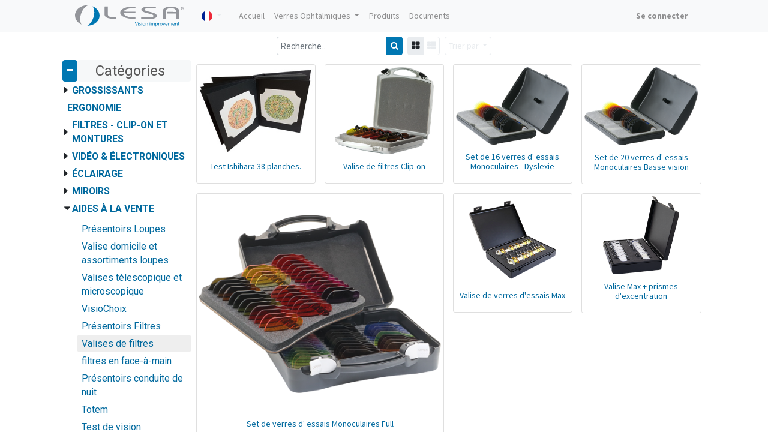

--- FILE ---
content_type: text/html; charset=utf-8
request_url: https://www.lesafrance.com/shop/category/aides-a-la-vente-valises-de-filtres-60
body_size: 9532
content:

        <!DOCTYPE html>
        
    
            
        
  <html lang="fr-FR" data-website-id="1" data-oe-company-name="LESA FRANCE">
            
    
      
      
      
      
        
      
    
    
  <head>
                <meta charset="utf-8"/>
                <meta http-equiv="X-UA-Compatible" content="IE=edge,chrome=1"/>
            <meta name="viewport" content="width=device-width, initial-scale=1, user-scalable=no"/>
    <meta name="generator" content="Odoo"/>
    
    
    
    
    
    
    
    
    
      
      
      
      
        
          
            <meta property="og:type" content="website"/>
          
        
          
            <meta property="og:title" content="Valises de filtres | LESA FRANCE"/>
          
        
          
            <meta property="og:site_name" content="LESA FRANCE"/>
          
        
          
            <meta property="og:url" content="https://www.lesafrance.com/shop/category/aides-a-la-vente-valises-de-filtres-60"/>
          
        
          
            <meta property="og:image" content="https://www.lesafrance.com/web/image/website/1/logo?unique=996e892"/>
          
        
      
      
      
      
        
          <meta name="twitter:card" content="summary_large_image"/>
        
          <meta name="twitter:title" content="Valises de filtres | LESA FRANCE"/>
        
          <meta name="twitter:image" content="https://www.lesafrance.com/web/image/website/1/logo/300x300?unique=996e892"/>
        
          <meta name="twitter:site" content="@Odoo"/>
        
      
    
    
    
      
      
    
    <link rel="canonical" href="http://www.lesafrance.com/shop/category/aides-a-la-vente-valises-de-filtres-60"/>
    <link rel="preconnect" href="https://fonts.gstatic.com/" crossorigin=""/>
  
        

                <title>
        Boutique | 
        LESA FRANCE
      </title>
                <link type="image/x-icon" rel="shortcut icon" href="/web/image/website/1/favicon?unique=996e892"/>
            <link rel="preload" href="/web/static/lib/fontawesome/fonts/fontawesome-webfont.woff2?v=4.7.0" as="font" crossorigin=""/>
            <link type="text/css" rel="stylesheet" href="/web/content/711981-53dd899/1/web.assets_common.css" data-asset-xmlid="web.assets_common" data-asset-version="53dd899"/>
            <link type="text/css" rel="stylesheet" href="/web/content/740905-ac189eb/1/web.assets_frontend.css" data-asset-xmlid="web.assets_frontend" data-asset-version="ac189eb"/>
    
  
        

                <script id="web.layout.odooscript" type="text/javascript">
                    var odoo = {
                        csrf_token: "5af183b3e85ac1b8cd9315af039f5b5baf3cc0dao1799986473",
                        debug: "",
                    };
                </script>
            <script type="text/javascript">
                odoo.session_info = {"is_admin": false, "is_system": false, "is_website_user": true, "user_id": false, "is_frontend": true, "translationURL": "/website/translations", "cache_hashes": {"translations": "5f3256f21f59d03b6d076b4614df4c67be7db88d"}};
                if (!/(^|;\s)tz=/.test(document.cookie)) {
                    const userTZ = Intl.DateTimeFormat().resolvedOptions().timeZone;
                    document.cookie = `tz=${userTZ}; path=/`;
                }
            </script>
            <script defer="defer" type="text/javascript" src="/web/content/513640-757ab93/1/web.assets_common_minimal_js.js" data-asset-xmlid="web.assets_common_minimal_js" data-asset-version="757ab93"></script>
            <script defer="defer" type="text/javascript" src="/web/content/513641-a0030dd/1/web.assets_frontend_minimal_js.js" data-asset-xmlid="web.assets_frontend_minimal_js" data-asset-version="a0030dd"></script>
            
        
    
            <script defer="defer" type="text/javascript" data-src="/web/content/711946-21bd61f/1/web.assets_common_lazy.js" data-asset-xmlid="web.assets_common_lazy" data-asset-version="21bd61f"></script>
            <script defer="defer" type="text/javascript" data-src="/web/content/740906-fdeaf0a/1/web.assets_frontend_lazy.js" data-asset-xmlid="web.assets_frontend_lazy" data-asset-version="fdeaf0a"></script>
    
  
        

                
            
        <style>
    .css_attribute_color{
        border-radius:100%;
        padding: 0.3rem;
    }
    .css_attribute_color.active{
        border-color: white;
        padding: 0.8rem;
    }
    .table-border-black tr:not(:first-child)>td, tr:not(:first-child)>th[scope="row"]{
        border-top-color:#000;
    }
   
</style>
    </head>
            <body class="">
                
    
  
            
            
        <div id="wrapwrap" class="   ">
                <header id="top" data-anchor="true" data-name="Header" class="  o_header_disappears">
                    <nav data-name="Navbar" class="navbar navbar-light navbar-expand-md o_colored_level o_cc">
            <div id="top_menu_container" class="container flex-wrap">
                
                
    <a href="/" class="navbar-brand logo ">
            <span role="img" aria-label="Logo of LESA FRANCE" title="LESA FRANCE"><img src="/web/image/website/1/logo/LESA%20FRANCE?unique=996e892" class="img img-fluid" alt="LESA FRANCE" loading="lazy"/></span>
        </a>
    

                
                
    <button type="button" data-toggle="collapse" data-target="#top_menu_collapse" class="navbar-toggler ">
        <span class="navbar-toggler-icon o_not_editable"></span>
    </button>

                
                
        
        
    
        
    
        
        
    
        
        
    
        <div class="js_language_selector ml-2 dropdown">
            <button class="btn btn-sm btn-outline-secondary border-0 dropdown-toggle" type="button" data-toggle="dropdown" aria-haspopup="true" aria-expanded="true">
                
        
    <img class="o_lang_flag" src="/base/static/img/country_flags/fr.png?height=25" loading="lazy"/>

    
            </button>
            <div class="dropdown-menu" role="menu">
                
                    <a class="dropdown-item js_change_lang" href="/en_US/shop/category/aides-a-la-vente-valises-de-filtres-60" data-url_code="en_US">
                        
        
    <img class="o_lang_flag" src="/base/static/img/country_flags/us.png?height=25" loading="lazy"/>

    
                    </a>
                
                    <a class="dropdown-item js_change_lang" href="/shop/category/aides-a-la-vente-valises-de-filtres-60" data-url_code="fr">
                        
        
    <img class="o_lang_flag" src="/base/static/img/country_flags/fr.png?height=25" loading="lazy"/>

    
                    </a>
                
                    <a class="dropdown-item js_change_lang" href="/de/shop/category/aides-a-la-vente-valises-de-filtres-60" data-url_code="de">
                        
        
    <img class="o_lang_flag" src="/base/static/img/country_flags/de.png?height=25" loading="lazy"/>

    
                    </a>
                
                    <a class="dropdown-item js_change_lang" href="/es/shop/category/aides-a-la-vente-valises-de-filtres-60" data-url_code="es">
                        
        
    <img class="o_lang_flag" src="/base/static/img/country_flags/es.png?height=25" loading="lazy"/>

    
                    </a>
                
        
    

    
            </div>
        </div>
    
    
                
                <div id="top_menu_collapse" class="collapse navbar-collapse ml-lg-3">
                    
    <ul id="top_menu" class="nav navbar-nav o_menu_loading flex-grow-1">
        
                        
                        
                        
                            
    
    <li class="nav-item">
        <a role="menuitem" href="/" class="nav-link ">
            <span>Accueil</span>
        </a>
    </li>
    

                        
                            
    
    
    <li class="nav-item dropdown  ">
        <a data-toggle="dropdown" href="#" class="nav-link dropdown-toggle ">
            <span>Verres Ophtalmiques</span>
        </a>
        <ul class="dropdown-menu" role="menu">
            
                
    
    <li class="">
        <a role="menuitem" href="/catalogue" class="dropdown-item ">
            <span>Catalogue</span>
        </a>
    </li>
    

            
                
    
    <li class="">
        <a role="menuitem" href="/verres-ophtalmiques" class="dropdown-item ">
            <span>Présentation</span>
        </a>
    </li>
    

            
                
    
    <li class="">
        <a role="menuitem" href="/comprendre-nos-verres-options" class="dropdown-item ">
            <span>Comprendre nos Verres &amp; Options</span>
        </a>
    </li>
    

            
                
    
    <li class="">
        <a role="menuitem" href="/nos-geometries" class="dropdown-item ">
            <span>Géométries</span>
        </a>
    </li>
    

            
                
    
    <li class="">
        <a role="menuitem" href="/technologie-max" class="dropdown-item ">
            <span>Technologie Max</span>
        </a>
    </li>
    

            
                
    
    <li class="">
        <a role="menuitem" href="/teintes-dediees" class="dropdown-item ">
            <span>Teintes dédiées</span>
        </a>
    </li>
    

            
                
    
    <li class="">
        <a role="menuitem" href="/nos-traitements" class="dropdown-item ">
            <span>Traitements</span>
        </a>
    </li>
    

            
                
    
    <li class="">
        <a role="menuitem" href="/la-forge" class="dropdown-item ">
            <span>La Forge</span>
        </a>
    </li>
    

            
        </ul>
    </li>

                        
                            
    
    <li class="nav-item">
        <a role="menuitem" href="/shop" class="nav-link ">
            <span>Produits</span>
        </a>
    </li>
    

                        
                            
    
    <li class="nav-item">
        <a role="menuitem" href="/documents" class="nav-link ">
            <span>Documents</span>
        </a>
    </li>
    

                        
            
        
            
        
        
            
        
        <li class="nav-item divider d-none"></li> 
        <li class="o_wsale_my_cart d-none nav-item">
            <a href="/shop/cart" class="nav-link ml-3">
                <i class="fa fa-shopping-cart"></i>
                
                <sup class="my_cart_quantity badge badge-primary" data-order-id="">0</sup>
            </a>
        </li>
    
        
                        
                        
            <li class="nav-item ml-auto o_no_autohide_item">
                <a href="/web/login" class="nav-link font-weight-bold">Se connecter</a>
            </li>
        
                        
                        
        
        
            
        
    
    
                    
    </ul>

                </div>
            </div>
        </nav>
    </header>
                <main>
                    
            
        
            
            <div id="wrap" class="js_sale">
                <div class="oe_structure oe_empty" id="oe_structure_website_sale_products_1" data-editor-message="GLISSEZ UN BLOC ICI">
      
    </div>
  <div class="container oe_website_sale">
                    <div class="products_pager form-inline flex-md-nowrap justify-content-between justify-content-md-center">
                        
        
    <form method="get" class="o_wsale_products_searchbar_form o_wait_lazy_js w-100 w-md-auto mt-2" action="/shop/category/aides-a-la-vente-valises-de-filtres-60?category=60">
                <div role="search" class="input-group">
        
        <input type="search" name="search" class="search-query form-control oe_search_box" data-limit="5" data-display-description="true" data-display-price="false" data-display-image="true" placeholder="Recherche…" value=""/>
        <div class="input-group-append">
            <button type="submit" class="btn btn-primary oe_search_button" aria-label="Rechercher" title="Rechercher"><i class="fa fa-search"></i>
            
        </button>
        </div>
    </div>

                <input name="order" type="hidden" class="o_wsale_search_order_by" value=""/>
                
            
            
        
            </form>
        
    
                        
        
        
    
                        
        
    
            <div class="btn-group btn-group-toggle mt-2 ml-md-2 d-none d-sm-inline-flex o_wsale_apply_layout" data-toggle="buttons">
                <label title="Tarifs" class="btn btn-secondary active fa fa-th-large o_wsale_apply_grid">
                    <input type="radio" name="wsale_products_layout" checked="checked"/>
                </label>
                <label title="Liste" class="btn btn-secondary  fa fa-th-list o_wsale_apply_list">
                    <input type="radio" name="wsale_products_layout"/>
                </label>
            </div>
        
            
            
            
            
            
            
            <div class="dropdown mt-2 ml-md-2 dropdown_sorty_by">
                <a role="button" href="#" class="dropdown-toggle btn btn-secondary" data-toggle="dropdown">
                    <span class="d-none d-lg-inline">
                        
                            Trier par
                        
                    </span>
                    <i class="fa fa-sort-amount-asc d-lg-none"></i>
                </a>
                <div class="dropdown-menu dropdown-menu-right" role="menu">
                    
                        <a role="menuitem" rel="noindex,nofollow" class="dropdown-item" href="/shop?order=list_price+desc&amp;category=60">
                            <span>Prix catalogue : décroissant</span>
                        </a>
                    
                        <a role="menuitem" rel="noindex,nofollow" class="dropdown-item" href="/shop?order=list_price+asc&amp;category=60">
                            <span>Prix catalogue : croissant</span>
                        </a>
                    
                        <a role="menuitem" rel="noindex,nofollow" class="dropdown-item" href="/shop?order=name+asc&amp;category=60">
                            <span>Nom : de A à Z</span>
                        </a>
                    
                        <a role="menuitem" rel="noindex,nofollow" class="dropdown-item" href="/shop?order=name+desc&amp;category=60">
                            <span>Nom : de Z à A</span>
                        </a>
                    
                </div>
            </div>
        
                    </div>
                    <div class="row o_wsale_products_main_row">
                        
                        <div id="products_grid" class="col ">
                            
                                
                                
                            
                            <div class="o_wsale_products_grid_table_wrapper d-xs-block d-md-inline-flex">
                                
            <div id="categoriesAccordion" class="accordion-container">
                <div class="accordion-header">
                    <button type="button" id="accordionCollapseBtn" class="btn btn-primary accordion-icon" data-toggle="collapse" data-target="#accordionMenu" aria-expanded="false" aria-controls="accordionMenu"></button>
                    <span class="header-label">Catégories



                    </span>
                </div>
                <ul class="accordion-menu collapse" id="accordionMenu">
                    
                        
        <li class="has_children ">
            <input type="checkbox" class="has_children " id="group-35"/>
            <label for="group-35" class="has-children">
                <a href="/shop/category/grossissants-35">Grossissants</a>
            </label>

            <ul class="nav nav-hierarchy">
                
                    
        <li class="has_children ">
            <input type="checkbox" class="has_children " id="group-38"/>
            <label for="group-38" class="has-children">
                <a href="/shop/category/grossissants-loupes-38">Loupes</a>
            </label>

            <ul class="nav nav-hierarchy">
                
                    
        <li class=" ">
            
            <label for="group-7" class="">
                <a href="/shop/category/grossissants-loupes-simples-7">Simples</a>
            </label>

            
        </li>
    
                
                    
        <li class=" ">
            
            <label for="group-2" class="">
                <a href="/shop/category/grossissants-loupes-eclairantes-2">Éclairantes</a>
            </label>

            
        </li>
    
                
                    
        <li class=" ">
            
            <label for="group-9" class="">
                <a href="/shop/category/grossissants-loupes-de-poche-9">De poche </a>
            </label>

            
        </li>
    
                
                    
        <li class=" ">
            
            <label for="group-20" class="">
                <a href="/shop/category/grossissants-loupes-loupes-sur-clip-ou-monture-20">Loupes sur clip ou monture</a>
            </label>

            
        </li>
    
                
                    
        <li class=" ">
            
            <label for="group-12" class="">
                <a href="/shop/category/grossissants-loupes-brodeuses-12">Brodeuses</a>
            </label>

            
        </li>
    
                
                    
        <li class=" ">
            
            <label for="group-11" class="">
                <a href="/shop/category/grossissants-loupes-a-poser-11">À poser</a>
            </label>

            
        </li>
    
                
                    
        <li class=" ">
            
            <label for="group-54" class="">
                <a href="/shop/category/grossissants-loupes-sur-pied-ou-flexible-54">Sur pied ou flexible</a>
            </label>

            
        </li>
    
                
                    
        <li class=" ">
            
            <label for="group-94" class="">
                <a href="/shop/category/grossissants-loupes-loupes-lampe-94">Loupes lampe</a>
            </label>

            
        </li>
    
                
                    
        <li class=" ">
            
            <label for="group-13" class="">
                <a href="/shop/category/grossissants-loupes-regles-13">Règles</a>
            </label>

            
        </li>
    
                
                    
        <li class=" ">
            
            <label for="group-53" class="">
                <a href="/shop/category/grossissants-loupes-fresnel-53">Fresnel</a>
            </label>

            
        </li>
    
                
                    
        <li class=" ">
            
            <label for="group-10" class="">
                <a href="/shop/category/grossissants-loupes-pendentifs-10">Pendentifs</a>
            </label>

            
        </li>
    
                
                    
        <li class=" ">
            
            <label for="group-15" class="">
                <a href="/shop/category/grossissants-loupes-visieres-15">Visières</a>
            </label>

            
        </li>
    
                
                    
        <li class=" ">
            
            <label for="group-192" class="">
                <a href="/shop/category/grossissants-loupes-bijoutier-192">Bijoutier</a>
            </label>

            
        </li>
    
                
                    
        <li class=" ">
            
            <label for="group-193" class="">
                <a href="/shop/category/grossissants-loupes-compte-fils-193">Compte fils</a>
            </label>

            
        </li>
    
                
                    
        <li class=" ">
            
            <label for="group-183" class="">
                <a href="/shop/category/grossissants-loupes-horloger-183">Horloger</a>
            </label>

            
        </li>
    
                
                    
        <li class=" ">
            
            <label for="group-92" class="">
                <a href="/shop/category/grossissants-loupes-accessoires-divers-92">Accessoires divers</a>
            </label>

            
        </li>
    
                
            </ul>
        </li>
    
                
                    
        <li class="has_children ">
            <input type="checkbox" class="has_children " id="group-45"/>
            <label for="group-45" class="has-children">
                <a href="/shop/category/grossissants-aides-frontales-45">Aides frontales</a>
            </label>

            <ul class="nav nav-hierarchy">
                
                    
        <li class=" ">
            
            <label for="group-19" class="">
                <a href="/shop/category/grossissants-aides-frontales-lunettes-et-clips-prismatiques-19">Lunettes et Clips prismatiques</a>
            </label>

            
        </li>
    
                
                    
        <li class=" ">
            
            <label for="group-46" class="">
                <a href="/shop/category/grossissants-aides-frontales-systemes-microscopiques-46">Systèmes Microscopiques</a>
            </label>

            
        </li>
    
                
            </ul>
        </li>
    
                
                    
        <li class="has_children ">
            <input type="checkbox" class="has_children " id="group-49"/>
            <label for="group-49" class="has-children">
                <a href="/shop/category/grossissants-systemes-telescopiques-49">Systèmes télescopiques</a>
            </label>

            <ul class="nav nav-hierarchy">
                
                    
        <li class=" ">
            
            <label for="group-51" class="">
                <a href="/shop/category/grossissants-systemes-telescopiques-vision-de-pres-51">Vision de près</a>
            </label>

            
        </li>
    
                
                    
        <li class=" ">
            
            <label for="group-50" class="">
                <a href="/shop/category/grossissants-systemes-telescopiques-vision-de-loin-50">Vision de loin</a>
            </label>

            
        </li>
    
                
                    
        <li class=" ">
            
            <label for="group-31" class="">
                <a href="/shop/category/grossissants-systemes-telescopiques-galilee-a-monter-vl-vp-31">Galilée à monter VL/VP</a>
            </label>

            
        </li>
    
                
                    
        <li class=" ">
            
            <label for="group-30" class="">
                <a href="/shop/category/grossissants-systemes-telescopiques-monoculaire-30">Monoculaire</a>
            </label>

            
        </li>
    
                
            </ul>
        </li>
    
                
                    
        <li class="has_children ">
            <input type="checkbox" class="has_children " id="group-47"/>
            <label for="group-47" class="has-children">
                <a href="/shop/category/grossissants-aides-de-la-vie-courante-47">Aides de la vie courante</a>
            </label>

            <ul class="nav nav-hierarchy">
                
                    
        <li class=" ">
            
            <label for="group-16" class="">
                <a href="/shop/category/grossissants-aides-de-la-vie-courante-pupitre-de-lecture-16">Pupitre de lecture</a>
            </label>

            
        </li>
    
                
                    
        <li class=" ">
            
            <label for="group-18" class="">
                <a href="/shop/category/grossissants-aides-de-la-vie-courante-lunettes-de-maquillage-18">Lunettes de maquillage</a>
            </label>

            
        </li>
    
                
            </ul>
        </li>
    
                
                    
        <li class=" ">
            
            <label for="group-194" class="">
                <a href="/shop/category/grossissants-visiochoix-194">VisioChoix</a>
            </label>

            
        </li>
    
                
            </ul>
        </li>
    
                    
                        
        <li class=" ">
            
            <label for="group-206" class="">
                <a href="/shop/category/ergonomie-206">Ergonomie</a>
            </label>

            
        </li>
    
                    
                        
        <li class="has_children ">
            <input type="checkbox" class="has_children " id="group-3"/>
            <label for="group-3" class="has-children">
                <a href="/shop/category/filtres-clip-on-et-montures-3">Filtres - Clip-on et montures</a>
            </label>

            <ul class="nav nav-hierarchy">
                
                    
        <li class="has_children ">
            <input type="checkbox" class="has_children " id="group-195"/>
            <label for="group-195" class="has-children">
                <a href="/shop/category/filtres-clip-on-et-montures-sport-195">Sport</a>
            </label>

            <ul class="nav nav-hierarchy">
                
                    
        <li class=" ">
            
            <label for="group-199" class="">
                <a href="/shop/category/filtres-clip-on-et-montures-sport-clip-on-199">Clip-on</a>
            </label>

            
        </li>
    
                
                    
        <li class=" ">
            
            <label for="group-200" class="">
                <a href="/shop/category/filtres-clip-on-et-montures-sport-sur-lunettes-montures-200">Sur-Lunettes &amp; Montures</a>
            </label>

            
        </li>
    
                
                    
        <li class=" ">
            
            <label for="group-196" class="">
                <a href="/shop/category/filtres-clip-on-et-montures-sport-golf-196">Golf</a>
            </label>

            
        </li>
    
                
                    
        <li class=" ">
            
            <label for="group-197" class="">
                <a href="/shop/category/filtres-clip-on-et-montures-sport-balltrap-197">BallTrap</a>
            </label>

            
        </li>
    
                
            </ul>
        </li>
    
                
                    
        <li class="has_children ">
            <input type="checkbox" class="has_children " id="group-151"/>
            <label for="group-151" class="has-children">
                <a href="/shop/category/filtres-clip-on-et-montures-solaires-151">Solaires</a>
            </label>

            <ul class="nav nav-hierarchy">
                
                    
        <li class=" ">
            
            <label for="group-156" class="">
                <a href="/shop/category/filtres-clip-on-et-montures-solaires-clip-on-156">Clip-on </a>
            </label>

            
        </li>
    
                
                    
        <li class=" ">
            
            <label for="group-152" class="">
                <a href="/shop/category/filtres-clip-on-et-montures-solaires-sur-lunette-masques-152">Sur-Lunette &amp; Masques</a>
            </label>

            
        </li>
    
                
                    
        <li class=" ">
            
            <label for="group-166" class="">
                <a href="/shop/category/filtres-clip-on-et-montures-solaires-verres-plans-166">Verres plans</a>
            </label>

            
        </li>
    
                
                    
        <li class=" ">
            
            <label for="group-182" class="">
                <a href="/shop/category/filtres-clip-on-et-montures-solaires-verres-d-essais-182">Verres d'essais </a>
            </label>

            
        </li>
    
                
            </ul>
        </li>
    
                
                    
        <li class="has_children ">
            <input type="checkbox" class="has_children " id="group-143"/>
            <label for="group-143" class="has-children">
                <a href="/shop/category/filtres-clip-on-et-montures-conduite-143">Conduite</a>
            </label>

            <ul class="nav nav-hierarchy">
                
                    
        <li class=" ">
            
            <label for="group-76" class="">
                <a href="/shop/category/filtres-clip-on-et-montures-conduite-lunettes-collection-blacknight-76">Lunettes Collection BlackNight</a>
            </label>

            
        </li>
    
                
                    
        <li class=" ">
            
            <label for="group-75" class="">
                <a href="/shop/category/filtres-clip-on-et-montures-conduite-clip-on-75">Clip-on</a>
            </label>

            
        </li>
    
                
                    
        <li class=" ">
            
            <label for="group-77" class="">
                <a href="/shop/category/filtres-clip-on-et-montures-conduite-sur-lunette-montures-77">Sur-Lunette &amp; Montures</a>
            </label>

            
        </li>
    
                
                    
        <li class=" ">
            
            <label for="group-121" class="">
                <a href="/shop/category/filtres-clip-on-et-montures-conduite-verres-sans-correction-121">Verres sans correction</a>
            </label>

            
        </li>
    
                
                    
        <li class=" ">
            
            <label for="group-181" class="">
                <a href="/shop/category/filtres-clip-on-et-montures-conduite-verres-d-essais-181">Verres d'essais </a>
            </label>

            
        </li>
    
                
            </ul>
        </li>
    
                
                    
        <li class="has_children ">
            <input type="checkbox" class="has_children " id="group-179"/>
            <label for="group-179" class="has-children">
                <a href="/shop/category/filtres-clip-on-et-montures-migraine-179">Migraine</a>
            </label>

            <ul class="nav nav-hierarchy">
                
                    
        <li class=" ">
            
            <label for="group-184" class="">
                <a href="/shop/category/filtres-clip-on-et-montures-migraine-clip-on-184">Clip-on</a>
            </label>

            
        </li>
    
                
                    
        <li class=" ">
            
            <label for="group-201" class="">
                <a href="/shop/category/filtres-clip-on-et-montures-migraine-montures-201">Montures</a>
            </label>

            
        </li>
    
                
                    
        <li class=" ">
            
            <label for="group-185" class="">
                <a href="/shop/category/filtres-clip-on-et-montures-migraine-sur-lunette-masques-185">Sur-Lunette &amp; Masques</a>
            </label>

            
        </li>
    
                
                    
        <li class=" ">
            
            <label for="group-186" class="">
                <a href="/shop/category/filtres-clip-on-et-montures-migraine-verres-plans-186">Verres plans</a>
            </label>

            
        </li>
    
                
                    
        <li class=" ">
            
            <label for="group-187" class="">
                <a href="/shop/category/filtres-clip-on-et-montures-migraine-verres-d-essais-187">Verres d'essais</a>
            </label>

            
        </li>
    
                
            </ul>
        </li>
    
                
                    
        <li class="has_children ">
            <input type="checkbox" class="has_children " id="group-145"/>
            <label for="group-145" class="has-children">
                <a href="/shop/category/filtres-clip-on-et-montures-basse-vision-photophobie-145">Basse vision &amp; Photophobie</a>
            </label>

            <ul class="nav nav-hierarchy">
                
                    
        <li class=" ">
            
            <label for="group-146" class="">
                <a href="/shop/category/filtres-clip-on-et-montures-basse-vision-photophobie-clip-on-146">Clip-on</a>
            </label>

            
        </li>
    
                
                    
        <li class=" ">
            
            <label for="group-150" class="">
                <a href="/shop/category/filtres-clip-on-et-montures-basse-vision-photophobie-sur-lunette-masques-150">Sur-Lunette &amp; Masques</a>
            </label>

            
        </li>
    
                
                    
        <li class=" ">
            
            <label for="group-120" class="">
                <a href="/shop/category/filtres-clip-on-et-montures-basse-vision-photophobie-verres-plans-120">Verres plans</a>
            </label>

            
        </li>
    
                
                    
        <li class=" ">
            
            <label for="group-180" class="">
                <a href="/shop/category/filtres-clip-on-et-montures-basse-vision-photophobie-verres-d-essais-180">Verres d'essais</a>
            </label>

            
        </li>
    
                
            </ul>
        </li>
    
                
                    
        <li class="has_children ">
            <input type="checkbox" class="has_children " id="group-141"/>
            <label for="group-141" class="has-children">
                <a href="/shop/category/filtres-clip-on-et-montures-daltoniens-141">Daltoniens </a>
            </label>

            <ul class="nav nav-hierarchy">
                
                    
        <li class=" ">
            
            <label for="group-142" class="">
                <a href="/shop/category/filtres-clip-on-et-montures-daltoniens-clip-on-142">Clip-on</a>
            </label>

            
        </li>
    
                
                    
        <li class=" ">
            
            <label for="group-202" class="">
                <a href="/shop/category/filtres-clip-on-et-montures-daltoniens-montures-202">Montures</a>
            </label>

            
        </li>
    
                
                    
        <li class=" ">
            
            <label for="group-148" class="">
                <a href="/shop/category/filtres-clip-on-et-montures-daltoniens-sur-lunette-masques-148">Sur-Lunette &amp; Masques</a>
            </label>

            
        </li>
    
                
                    
        <li class=" ">
            
            <label for="group-122" class="">
                <a href="/shop/category/filtres-clip-on-et-montures-daltoniens-verres-plans-122">Verres plans</a>
            </label>

            
        </li>
    
                
                    
        <li class=" ">
            
            <label for="group-188" class="">
                <a href="/shop/category/filtres-clip-on-et-montures-daltoniens-verres-d-essais-188">Verres d'essais</a>
            </label>

            
        </li>
    
                
            </ul>
        </li>
    
                
                    
        <li class="has_children ">
            <input type="checkbox" class="has_children " id="group-135"/>
            <label for="group-135" class="has-children">
                <a href="/shop/category/filtres-clip-on-et-montures-confort-relaxation-protection-135">Confort, relaxation, protection </a>
            </label>

            <ul class="nav nav-hierarchy">
                
                    
        <li class=" ">
            
            <label for="group-136" class="">
                <a href="/shop/category/filtres-clip-on-et-montures-confort-relaxation-protection-clip-on-136">Clip-on</a>
            </label>

            
        </li>
    
                
                    
        <li class=" ">
            
            <label for="group-154" class="">
                <a href="/shop/category/filtres-clip-on-et-montures-confort-relaxation-protection-sur-lunette-masques-154">Sur-Lunette &amp; Masques</a>
            </label>

            
        </li>
    
                
                    
        <li class=" ">
            
            <label for="group-159" class="">
                <a href="/shop/category/filtres-clip-on-et-montures-confort-relaxation-protection-lunettes-et-premontees-159">Lunettes et prémontées</a>
            </label>

            
        </li>
    
                
                    
        <li class=" ">
            
            <label for="group-173" class="">
                <a href="/shop/category/filtres-clip-on-et-montures-confort-relaxation-protection-verres-plans-173">Verres plans</a>
            </label>

            
        </li>
    
                
                    
        <li class=" ">
            
            <label for="group-189" class="">
                <a href="/shop/category/filtres-clip-on-et-montures-confort-relaxation-protection-verres-d-essais-189">Verres d'essais</a>
            </label>

            
        </li>
    
                
            </ul>
        </li>
    
                
                    
        <li class="has_children ">
            <input type="checkbox" class="has_children " id="group-139"/>
            <label for="group-139" class="has-children">
                <a href="/shop/category/filtres-clip-on-et-montures-dyslexie-139">Dyslexie</a>
            </label>

            <ul class="nav nav-hierarchy">
                
                    
        <li class=" ">
            
            <label for="group-140" class="">
                <a href="/shop/category/filtres-clip-on-et-montures-dyslexie-clip-on-140">Clip-on</a>
            </label>

            
        </li>
    
                
                    
        <li class=" ">
            
            <label for="group-147" class="">
                <a href="/shop/category/filtres-clip-on-et-montures-dyslexie-sur-lunettes-montures-147">Sur-Lunettes &amp; Montures</a>
            </label>

            
        </li>
    
                
                    
        <li class=" ">
            
            <label for="group-190" class="">
                <a href="/shop/category/filtres-clip-on-et-montures-dyslexie-verres-d-essais-190">Verres d'essais </a>
            </label>

            
        </li>
    
                
                    
        <li class=" ">
            
            <label for="group-123" class="">
                <a href="/shop/category/filtres-clip-on-et-montures-dyslexie-verres-plans-123">Verres plans</a>
            </label>

            
        </li>
    
                
            </ul>
        </li>
    
                
                    
        <li class="has_children ">
            <input type="checkbox" class="has_children " id="group-137"/>
            <label for="group-137" class="has-children">
                <a href="/shop/category/filtres-clip-on-et-montures-medicales-137">Médicales</a>
            </label>

            <ul class="nav nav-hierarchy">
                
                    
        <li class=" ">
            
            <label for="group-138" class="">
                <a href="/shop/category/filtres-clip-on-et-montures-medicales-clip-on-138">Clip-on</a>
            </label>

            
        </li>
    
                
                    
        <li class=" ">
            
            <label for="group-155" class="">
                <a href="/shop/category/filtres-clip-on-et-montures-medicales-sur-lunette-masques-155">Sur-Lunette &amp; Masques</a>
            </label>

            
        </li>
    
                
                    
        <li class=" ">
            
            <label for="group-175" class="">
                <a href="/shop/category/filtres-clip-on-et-montures-medicales-verres-plans-175">Verres plans</a>
            </label>

            
        </li>
    
                
                    
        <li class=" ">
            
            <label for="group-191" class="">
                <a href="/shop/category/filtres-clip-on-et-montures-medicales-verres-d-essais-191">Verres d'essais </a>
            </label>

            
        </li>
    
                
            </ul>
        </li>
    
                
                    
        <li class=" ">
            
            <label for="group-84" class="">
                <a href="/shop/category/filtres-clip-on-et-montures-lunettes-a-chambre-humide-84">Lunettes à chambre humide</a>
            </label>

            
        </li>
    
                
                    
        <li class=" ">
            
            <label for="group-203" class="">
                <a href="/shop/category/filtres-clip-on-et-montures-montures-de-base-203">Montures de base</a>
            </label>

            
        </li>
    
                
                    
        <li class=" ">
            
            <label for="group-160" class="">
                <a href="/shop/category/filtres-clip-on-et-montures-aide-a-la-vente-160">Aide à la vente</a>
            </label>

            
        </li>
    
                
            </ul>
        </li>
    
                    
                        
        <li class="has_children ">
            <input type="checkbox" class="has_children " id="group-44"/>
            <label for="group-44" class="has-children">
                <a href="/shop/category/video-electroniques-44">Vidéo &amp; Électroniques</a>
            </label>

            <ul class="nav nav-hierarchy">
                
                    
        <li class=" ">
            
            <label for="group-5" class="">
                <a href="/shop/category/video-electroniques-loupes-electroniques-5">Loupes électroniques</a>
            </label>

            
        </li>
    
                
                    
        <li class=" ">
            
            <label for="group-6" class="">
                <a href="/shop/category/video-electroniques-videos-agrandisseurs-6">Vidéos agrandisseurs</a>
            </label>

            
        </li>
    
                
            </ul>
        </li>
    
                    
                        
        <li class="has_children ">
            <input type="checkbox" class="has_children " id="group-87"/>
            <label for="group-87" class="has-children">
                <a href="/shop/category/eclairage-87">Éclairage</a>
            </label>

            <ul class="nav nav-hierarchy">
                
                    
        <li class=" ">
            
            <label for="group-88" class="">
                <a href="/shop/category/eclairage-lampes-88">Lampes</a>
            </label>

            
        </li>
    
                
                    
        <li class=" ">
            
            <label for="group-89" class="">
                <a href="/shop/category/eclairage-lampes-loupe-89">Lampes Loupe</a>
            </label>

            
        </li>
    
                
            </ul>
        </li>
    
                    
                        
        <li class="has_children ">
            <input type="checkbox" class="has_children " id="group-17"/>
            <label for="group-17" class="has-children">
                <a href="/shop/category/miroirs-17">Miroirs</a>
            </label>

            <ul class="nav nav-hierarchy">
                
                    
        <li class=" ">
            
            <label for="group-169" class="">
                <a href="/shop/category/miroirs-simples-169">Simples</a>
            </label>

            
        </li>
    
                
                    
        <li class=" ">
            
            <label for="group-168" class="">
                <a href="/shop/category/miroirs-eclairants-168">Eclairants</a>
            </label>

            
        </li>
    
                
                    
        <li class=" ">
            
            <label for="group-167" class="">
                <a href="/shop/category/miroirs-accessoires-167">Accessoires</a>
            </label>

            
        </li>
    
                
            </ul>
        </li>
    
                    
                        
        <li class="has_children ">
            <input type="checkbox" class="has_children " id="group-56"/>
            <label for="group-56" class="has-children">
                <a href="/shop/category/aides-a-la-vente-56">Aides à la vente</a>
            </label>

            <ul class="nav nav-hierarchy">
                
                    
        <li class=" ">
            
            <label for="group-63" class="">
                <a href="/shop/category/aides-a-la-vente-presentoirs-loupes-63">Présentoirs Loupes</a>
            </label>

            
        </li>
    
                
                    
        <li class=" ">
            
            <label for="group-61" class="">
                <a href="/shop/category/aides-a-la-vente-valise-domicile-et-assortiments-loupes-61">Valise domicile et assortiments loupes</a>
            </label>

            
        </li>
    
                
                    
        <li class=" ">
            
            <label for="group-128" class="">
                <a href="/shop/category/aides-a-la-vente-valises-telescopique-et-microscopique-128">Valises télescopique et microscopique</a>
            </label>

            
        </li>
    
                
                    
        <li class=" ">
            
            <label for="group-127" class="">
                <a href="/shop/category/aides-a-la-vente-visiochoix-127">VisioChoix</a>
            </label>

            
        </li>
    
                
                    
        <li class=" ">
            
            <label for="group-64" class="">
                <a href="/shop/category/aides-a-la-vente-presentoirs-filtres-64">Présentoirs Filtres</a>
            </label>

            
        </li>
    
                
                    
        <li class=" active">
            
            <label for="group-60" class="">
                <a href="/shop/category/aides-a-la-vente-valises-de-filtres-60">Valises de filtres</a>
            </label>

            
        </li>
    
                
                    
        <li class=" ">
            
            <label for="group-62" class="">
                <a href="/shop/category/aides-a-la-vente-filtres-en-face-a-main-62">filtres en face-à-main </a>
            </label>

            
        </li>
    
                
                    
        <li class=" ">
            
            <label for="group-57" class="">
                <a href="/shop/category/aides-a-la-vente-presentoirs-conduite-de-nuit-57">Présentoirs conduite de nuit</a>
            </label>

            
        </li>
    
                
                    
        <li class=" ">
            
            <label for="group-96" class="">
                <a href="/shop/category/aides-a-la-vente-totem-96">Totem</a>
            </label>

            
        </li>
    
                
                    
        <li class=" ">
            
            <label for="group-65" class="">
                <a href="/shop/category/aides-a-la-vente-test-de-vision-65">Test de vision</a>
            </label>

            
        </li>
    
                
                    
        <li class=" ">
            
            <label for="group-59" class="">
                <a href="/shop/category/aides-a-la-vente-miroirs-59">Miroirs</a>
            </label>

            
        </li>
    
                
                    
        <li class=" ">
            
            <label for="group-27" class="">
                <a href="/shop/category/aides-a-la-vente-piles-27">Piles</a>
            </label>

            
        </li>
    
                
                    
        <li class=" ">
            
            <label for="group-74" class="">
                <a href="/shop/category/aides-a-la-vente-affiches-publicitaires-74">Affiches Publicitaires</a>
            </label>

            
        </li>
    
                
                    
        <li class=" ">
            
            <label for="group-58" class="">
                <a href="/shop/category/aides-a-la-vente-catalogues-et-documentation-58">Catalogues et documentation</a>
            </label>

            
        </li>
    
                
            </ul>
        </li>
    
                    
                        
        <li class="has_children ">
            <input type="checkbox" class="has_children " id="group-33"/>
            <label for="group-33" class="has-children">
                <a href="/shop/category/industrie-33">Industrie</a>
            </label>

            <ul class="nav nav-hierarchy">
                
                    
        <li class=" ">
            
            <label for="group-21" class="">
                <a href="/shop/category/industrie-compte-fils-21">Compte-fils</a>
            </label>

            
        </li>
    
                
                    
        <li class=" ">
            
            <label for="group-23" class="">
                <a href="/shop/category/industrie-loupes-de-bijoutier-23">Loupes de bijoutier</a>
            </label>

            
        </li>
    
                
                    
        <li class=" ">
            
            <label for="group-24" class="">
                <a href="/shop/category/industrie-loupes-de-controle-24">Loupes de contrôle</a>
            </label>

            
        </li>
    
                
                    
        <li class=" ">
            
            <label for="group-22" class="">
                <a href="/shop/category/industrie-loupes-d-horloger-22">Loupes d'horloger</a>
            </label>

            
        </li>
    
                
                    
        <li class=" ">
            
            <label for="group-26" class="">
                <a href="/shop/category/industrie-microscopie-26">Microscopie</a>
            </label>

            
        </li>
    
                
                    
        <li class=" ">
            
            <label for="group-161" class="">
                <a href="/shop/category/industrie-lentilles-161">Lentilles</a>
            </label>

            
        </li>
    
                
            </ul>
        </li>
    
                    
                        
        <li class="has_children ">
            <input type="checkbox" class="has_children " id="group-34"/>
            <label for="group-34" class="has-children">
                <a href="/shop/category/esthetique-34">Esthétique</a>
            </label>

            <ul class="nav nav-hierarchy">
                
                    
        <li class=" ">
            
            <label for="group-40" class="">
                <a href="/shop/category/esthetique-maquillage-40">Maquillage</a>
            </label>

            
        </li>
    
                
                    
        <li class=" ">
            
            <label for="group-42" class="">
                <a href="/shop/category/esthetique-loupe-visiere-42">Loupe Visière</a>
            </label>

            
        </li>
    
                
                    
        <li class=" ">
            
            <label for="group-43" class="">
                <a href="/shop/category/esthetique-loupes-43">Loupes</a>
            </label>

            
        </li>
    
                
                    
        <li class=" ">
            
            <label for="group-41" class="">
                <a href="/shop/category/esthetique-lampes-techniques-et-loupes-41">Lampes techniques et loupes</a>
            </label>

            
        </li>
    
                
            </ul>
        </li>
    
                    
                        
        <li class="has_children ">
            <input type="checkbox" class="has_children " id="group-164"/>
            <label for="group-164" class="has-children">
                <a href="/shop/category/medical-parapharmacie-164">Médical-parapharmacie</a>
            </label>

            <ul class="nav nav-hierarchy">
                
                    
        <li class=" ">
            
            <label for="group-39" class="">
                <a href="/shop/category/medical-parapharmacie-dentistes-chirurgie-39">Dentistes - Chirurgie</a>
            </label>

            
        </li>
    
                
                    
        <li class=" ">
            
            <label for="group-29" class="">
                <a href="/shop/category/medical-parapharmacie-lunettes-medicales-29">Lunettes médicales</a>
            </label>

            
        </li>
    
                
                    
        <li class=" ">
            
            <label for="group-170" class="">
                <a href="/shop/category/medical-parapharmacie-covid-protection-individuelle-170">Covid protection individuelle</a>
            </label>

            
        </li>
    
                
                    
        <li class=" ">
            
            <label for="group-171" class="">
                <a href="/shop/category/medical-parapharmacie-tensiometre-171">Tensiomètre</a>
            </label>

            
        </li>
    
                
            </ul>
        </li>
    
                    
                        
        <li class=" ">
            
            <label for="group-177" class="">
                <a href="/shop/category/le-coin-des-affaires-fin-de-serie-177">Le coin des Affaires - Fin de Série</a>
            </label>

            
        </li>
    
                    
                        
        <li class=" ">
            
            <label for="group-198" class="">
                <a href="/shop/category/autres-198">Autres</a>
            </label>

            
        </li>
    
                    
                </ul>
            </div>
        <table class="table table-borderless m-0" data-ppg="20" data-ppr="4">
                                    <colgroup>
                                        
                                        <col/><col/><col/><col/>
                                    </colgroup>
                                    <tbody>
                                        <tr>
                                            
                                                
                                                    
                                                    
                                                    <td class="oe_product">
                                                        <div class="o_wsale_product_grid_wrapper o_wsale_product_grid_wrapper_1_1">
                                                            
        

        

        <form action="/shop/cart/update" method="post" class="card oe_product_cart" itemscope="itemscope" itemtype="http://schema.org/Product" data-publish="on">
            <div class="card-body p-1 oe_product_image">
                <input type="hidden" name="csrf_token" value="5af183b3e85ac1b8cd9315af039f5b5baf3cc0dao1799986473"/>
                <a class="d-block h-100" itemprop="url" href="/shop/rt-cx-test-ishihara-38-planches-2218?category=60">
                    
                    
            
        <span class="d-flex h-100 justify-content-center align-items-center"><img src="/web/image/product.template/2218/image_256/%5BRT.CX%5D%20Test%20Ishihara%2038%20planches.?unique=1b51060" itemprop="image" class="img img-fluid" alt="[RT.CX] Test Ishihara 38 planches." loading="lazy"/></span>
             
        
                </a>
            </div>
            <div class="card-body p-0 text-center o_wsale_product_information">
                <div class="p-2 o_wsale_product_information_text">
                    <h6 class="o_wsale_products_item_title">
                        <a itemprop="name" href="/shop/rt-cx-test-ishihara-38-planches-2218?category=60" content="Test Ishihara 38 planches.">Test Ishihara 38 planches.</a>
                        
                    </h6>
                    
            <div class="oe_subdescription" contenteditable="false">
                
            </div>
        
                </div>
                <div class="o_wsale_product_btn"></div>
            </div>
            
            
            
            <span class="o_ribbon " style=""></span>
        </form>
    
                                                        </div>
                                                    </td>
                                                
                                            
                                                
                                                    
                                                    
                                                    <td class="oe_product">
                                                        <div class="o_wsale_product_grid_wrapper o_wsale_product_grid_wrapper_1_1">
                                                            
        

        

        <form action="/shop/cart/update" method="post" class="card oe_product_cart" itemscope="itemscope" itemtype="http://schema.org/Product" data-publish="on">
            <div class="card-body p-1 oe_product_image">
                <input type="hidden" name="csrf_token" value="5af183b3e85ac1b8cd9315af039f5b5baf3cc0dao1799986473"/>
                <a class="d-block h-100" itemprop="url" href="/shop/vfc1-valise-de-filtres-clip-on-1003?category=60">
                    
                    
            
        <span class="d-flex h-100 justify-content-center align-items-center"><img src="/web/image/product.template/1003/image_256/%5BVFC1%5D%20Valise%20de%20filtres%20Clip-on?unique=f458913" itemprop="image" class="img img-fluid" alt="[VFC1] Valise de filtres Clip-on" loading="lazy"/></span>
             
        
                </a>
            </div>
            <div class="card-body p-0 text-center o_wsale_product_information">
                <div class="p-2 o_wsale_product_information_text">
                    <h6 class="o_wsale_products_item_title">
                        <a itemprop="name" href="/shop/vfc1-valise-de-filtres-clip-on-1003?category=60" content="Valise de filtres Clip-on">Valise de filtres Clip-on</a>
                        
                    </h6>
                    
            <div class="oe_subdescription" contenteditable="false">
                
            </div>
        
                </div>
                <div class="o_wsale_product_btn"></div>
            </div>
            
            
            
            <span class="o_ribbon " style=""></span>
        </form>
    
                                                        </div>
                                                    </td>
                                                
                                            
                                                
                                                    
                                                    
                                                    <td class="oe_product">
                                                        <div class="o_wsale_product_grid_wrapper o_wsale_product_grid_wrapper_1_1">
                                                            
        

        

        <form action="/shop/cart/update" method="post" class="card oe_product_cart" itemscope="itemscope" itemtype="http://schema.org/Product" data-publish="on">
            <div class="card-body p-1 oe_product_image">
                <input type="hidden" name="csrf_token" value="5af183b3e85ac1b8cd9315af039f5b5baf3cc0dao1799986473"/>
                <a class="d-block h-100" itemprop="url" href="/shop/vfd-dys-set-de-16-verres-d-essais-monoculaires-dyslexie-1603?category=60">
                    
                    
            
        <span class="d-flex h-100 justify-content-center align-items-center"><img src="/web/image/product.template/1603/image_256/%5BVFD.DYS%5D%20Set%20de%2016%20verres%20d%27%20essais%20Monoculaires%20-%20Dyslexie?unique=6dcb4dc" itemprop="image" class="img img-fluid" alt="[VFD.DYS] Set de 16 verres d' essais Monoculaires - Dyslexie" loading="lazy"/></span>
             
        
                </a>
            </div>
            <div class="card-body p-0 text-center o_wsale_product_information">
                <div class="p-2 o_wsale_product_information_text">
                    <h6 class="o_wsale_products_item_title">
                        <a itemprop="name" href="/shop/vfd-dys-set-de-16-verres-d-essais-monoculaires-dyslexie-1603?category=60" content="Set de 16 verres d' essais Monoculaires - Dyslexie">Set de 16 verres d' essais Monoculaires - Dyslexie</a>
                        
                    </h6>
                    
            <div class="oe_subdescription" contenteditable="false">
                
            </div>
        
                </div>
                <div class="o_wsale_product_btn"></div>
            </div>
            
            
            
            <span class="o_ribbon " style=""></span>
        </form>
    
                                                        </div>
                                                    </td>
                                                
                                            
                                                
                                                    
                                                    
                                                    <td class="oe_product">
                                                        <div class="o_wsale_product_grid_wrapper o_wsale_product_grid_wrapper_1_1">
                                                            
        

        

        <form action="/shop/cart/update" method="post" class="card oe_product_cart" itemscope="itemscope" itemtype="http://schema.org/Product" data-publish="on">
            <div class="card-body p-1 oe_product_image">
                <input type="hidden" name="csrf_token" value="5af183b3e85ac1b8cd9315af039f5b5baf3cc0dao1799986473"/>
                <a class="d-block h-100" itemprop="url" href="/shop/vfd-bv-set-de-20-verres-d-essais-monoculaires-basse-vision-1505?category=60">
                    
                    
            
        <span class="d-flex h-100 justify-content-center align-items-center"><img src="/web/image/product.template/1505/image_256/%5BVFD.BV%5D%20Set%20de%2020%20verres%20d%27%20essais%20Monoculaires%20Basse%20vision?unique=f458913" itemprop="image" class="img img-fluid" alt="[VFD.BV] Set de 20 verres d' essais Monoculaires Basse vision" loading="lazy"/></span>
             
        
                </a>
            </div>
            <div class="card-body p-0 text-center o_wsale_product_information">
                <div class="p-2 o_wsale_product_information_text">
                    <h6 class="o_wsale_products_item_title">
                        <a itemprop="name" href="/shop/vfd-bv-set-de-20-verres-d-essais-monoculaires-basse-vision-1505?category=60" content="Set de 20 verres d' essais Monoculaires Basse vision">Set de 20 verres d' essais Monoculaires Basse vision</a>
                        
                    </h6>
                    
            <div class="oe_subdescription" contenteditable="false">
                
            </div>
        
                </div>
                <div class="o_wsale_product_btn"></div>
            </div>
            
            
            
            <span class="o_ribbon " style=""></span>
        </form>
    
                                                        </div>
                                                    </td>
                                                
                                            
                                        </tr><tr>
                                            
                                                
                                                    
                                                    
                                                    <td colspan="2" rowspan="2" class="oe_product">
                                                        <div class="o_wsale_product_grid_wrapper o_wsale_product_grid_wrapper_2_2">
                                                            
        

        

        <form action="/shop/cart/update" method="post" class="card oe_product_cart" itemscope="itemscope" itemtype="http://schema.org/Product" data-publish="on">
            <div class="card-body p-1 oe_product_image">
                <input type="hidden" name="csrf_token" value="5af183b3e85ac1b8cd9315af039f5b5baf3cc0dao1799986473"/>
                <a class="d-block h-100" itemprop="url" href="/shop/vfdfull-set-de-verres-d-essais-monoculaires-full-1671?category=60">
                    
                    
            
        <span class="d-flex h-100 justify-content-center align-items-center"><img src="/web/image/product.template/1671/image_1024/%5BVFDFULL%5D%20Set%20de%20verres%20d%27%20essais%20Monoculaires%20Full?unique=f458913" itemprop="image" class="img img-fluid" alt="[VFDFULL] Set de verres d' essais Monoculaires Full" loading="lazy"/></span>
             
        
                </a>
            </div>
            <div class="card-body p-0 text-center o_wsale_product_information">
                <div class="p-2 o_wsale_product_information_text">
                    <h6 class="o_wsale_products_item_title">
                        <a itemprop="name" href="/shop/vfdfull-set-de-verres-d-essais-monoculaires-full-1671?category=60" content="Set de verres d' essais Monoculaires Full">Set de verres d' essais Monoculaires Full</a>
                        
                    </h6>
                    
            <div class="oe_subdescription" contenteditable="false">
                
            </div>
        
                </div>
                <div class="o_wsale_product_btn"></div>
            </div>
            
            
            
            <span class="o_ribbon " style=""></span>
        </form>
    
                                                        </div>
                                                    </td>
                                                
                                            
                                                
                                                    
                                                    
                                                    <td class="oe_product">
                                                        <div class="o_wsale_product_grid_wrapper o_wsale_product_grid_wrapper_1_1">
                                                            
        

        

        <form action="/shop/cart/update" method="post" class="card oe_product_cart" itemscope="itemscope" itemtype="http://schema.org/Product" data-publish="on">
            <div class="card-body p-1 oe_product_image">
                <input type="hidden" name="csrf_token" value="5af183b3e85ac1b8cd9315af039f5b5baf3cc0dao1799986473"/>
                <a class="d-block h-100" itemprop="url" href="/shop/vmax-valise-de-verres-d-essais-max-2239?category=60">
                    
                    
            
        <span class="d-flex h-100 justify-content-center align-items-center"><img src="/web/image/product.template/2239/image_256/%5BVMAX%5D%20Valise%20de%20verres%20d%27essais%20Max%20?unique=c35a42a" itemprop="image" class="img img-fluid" alt="[VMAX] Valise de verres d'essais Max " loading="lazy"/></span>
             
        
                </a>
            </div>
            <div class="card-body p-0 text-center o_wsale_product_information">
                <div class="p-2 o_wsale_product_information_text">
                    <h6 class="o_wsale_products_item_title">
                        <a itemprop="name" href="/shop/vmax-valise-de-verres-d-essais-max-2239?category=60" content="Valise de verres d'essais Max ">Valise de verres d'essais Max </a>
                        
                    </h6>
                    
            <div class="oe_subdescription" contenteditable="false">
                <div itemprop="description">Prix Sponsorisé.</div>
            </div>
        
                </div>
                <div class="o_wsale_product_btn"></div>
            </div>
            
            
            
            <span class="o_ribbon " style=""></span>
        </form>
    
                                                        </div>
                                                    </td>
                                                
                                            
                                                
                                                    
                                                    
                                                    <td class="oe_product">
                                                        <div class="o_wsale_product_grid_wrapper o_wsale_product_grid_wrapper_1_1">
                                                            
        

        

        <form action="/shop/cart/update" method="post" class="card oe_product_cart" itemscope="itemscope" itemtype="http://schema.org/Product" data-publish="on">
            <div class="card-body p-1 oe_product_image">
                <input type="hidden" name="csrf_token" value="5af183b3e85ac1b8cd9315af039f5b5baf3cc0dao1799986473"/>
                <a class="d-block h-100" itemprop="url" href="/shop/vmax-ex-valise-max-prismes-d-excentration-3110?category=60">
                    
                    
            
        <span class="d-flex h-100 justify-content-center align-items-center"><img src="/web/image/product.template/3110/image_256/%5BVMAX.EX%5D%20Valise%20Max%20%2B%20prismes%20d%27excentration?unique=f458913" itemprop="image" class="img img-fluid" alt="[VMAX.EX] Valise Max + prismes d'excentration" loading="lazy"/></span>
             
        
                </a>
            </div>
            <div class="card-body p-0 text-center o_wsale_product_information">
                <div class="p-2 o_wsale_product_information_text">
                    <h6 class="o_wsale_products_item_title">
                        <a itemprop="name" href="/shop/vmax-ex-valise-max-prismes-d-excentration-3110?category=60" content="Valise Max + prismes d'excentration">Valise Max + prismes d'excentration</a>
                        
                    </h6>
                    
            <div class="oe_subdescription" contenteditable="false">
                
            </div>
        
                </div>
                <div class="o_wsale_product_btn"></div>
            </div>
            
            
            
            <span class="o_ribbon " style=""></span>
        </form>
    
                                                        </div>
                                                    </td>
                                                
                                            
                                        </tr><tr>
                                            
                                        </tr>
                                    </tbody>
                                </table>
                            </div>
                        </div>
                    </div>
                    <div class="products_pager form-inline justify-content-center py-3">
                        
        
    
                    </div>
                </div>
                <div class="oe_structure oe_empty" id="oe_structure_website_sale_products_2"></div>
            </div>
        
                </main>
                <footer id="bottom" data-anchor="true" data-name="Footer" class="o_footer o_colored_level o_cc ">
                    <div id="footer" class="oe_structure oe_structure_solo" style="">
      <section class="s_text_block pt40 pb16" data-snippet="s_text_block" data-name="Text" style="">
        <div class="container">
          <div class="row">
            <div class="col-lg-2 pt24 pb24 o_colored_level" style="">
              <h5 class="mb-3">Liens utiles</h5>
              <ul class="list-unstyled">
                <li>
                  <a href="/" data-original-title="" title="" aria-describedby="tooltip810221">Accueil&nbsp;</a>
                </li>
                <li>
                  <a href="/shop" data-original-title="" title="" aria-describedby="tooltip75352">Articles</a>
                </li>
                <li>
                  <a href="/documents">Documents</a>
                  <br/>
                </li>
                <li>
                  <a href="/contactus" data-original-title="" title="" aria-describedby="tooltip379456">Contactez-nous</a>
                </li>
                <li>
                  <a href="/politique-de-confidentialite" data-original-title="" title="" aria-describedby="tooltip379456">Politique de confidentialité</a>
                </li>
              </ul>
              <p>
                <a href="https://www.lelaboratoirefrancais.com"><img src="/web/image/612231-c47995dc/LF_logo-01.png" alt="" data-original-id="612230" data-original-src="/web/image/612230-903b33a1/LF_logo-01.png" data-mimetype="image/png" data-resize-width="1920" class="img img-fluid" style="max-height: 40px;" loading="lazy"/> Le Laboratoire Français</a>
              </p>
            </div>
            <div class="col-lg-5 pt24 pb24 o_colored_level">
              <h5 class="mb-3">À propos</h5>
              <p>Nous sommes une équipe de passionnés qui conçoit et fabrique en France&nbsp;<span class="efont" id="copy-emoji">🇫🇷 des solutions visuelles performantes. <br/></span></p>
              <p>Nos verres ophtalmiques sont tous fabriqués dans notre laboratoire Français répondant aux normes de qualités les plus strictes. Soucieux de l’environnement notre laboratoire utilise des modes de production qui le préserve.<br/><br/>Nos loupes fabriquées en France sont injectées, assemblées et emballées sur notre site de production à Milly la forêt.<br/></p>
            </div>
            <div id="connect" class="col-lg-4 offset-lg-1 pt24 pb24 o_colored_level">
              <h5 class="mb-3">Rejoignez-nous</h5>
              <ul class="list-unstyled">
                <li>
                  <i class="fa fa-comment fa-fw mr-2"></i>
                  <span>
                    <a href="/contactus">Contactez-nous</a>
                  </span>
                </li>
                <li>
                  <i class="fa fa-envelope fa-fw mr-2"></i>
                  <span>
                    <a data-original-title="" title="" aria-describedby="tooltip81128" href="mailto:lesa@lesafrance.com">lesa@lesafrance.com</a>
                  </span>
                  <br/>
                  <span></span>
                </li>
                <li>
                  <i data-original-title="" title="" aria-describedby="tooltip815209" class="fa fa-fw mr-2 fa-facebook-square"></i>
                  <span class="o_force_ltr">
                    <a data-original-title="" title="" aria-describedby="tooltip142530" target="_blank" href="/website/social/facebook">Suivre</a>
                  </span>
                </li>
                <li>
                  <i class="fa fa-fw mr-2 fa-linkedin-square" data-original-title="" title="" aria-describedby="tooltip815209"></i>
                  <span class="o_force_ltr">
                    <a data-original-title="" title="" aria-describedby="tooltip142530" target="_blank" href="/website/social/linkedin">Suivre</a>
                  </span>
                </li>
                <li>
                  <i data-original-title="" title="" aria-describedby="tooltip815209" class="fa fa-fw mr-2 fa-youtube-square"></i>
                  <span class="o_force_ltr">
                    <a data-original-title="" title="" aria-describedby="tooltip142530" target="_blank" href="/website/social/youtube">Suivre</a>
                  </span>
                </li>
              </ul>
            </div>
          </div>
        </div>
      </section>
    </div>
  <div class="o_footer_copyright o_colored_level o_cc" data-name="Copyright">
                        
                    </div>
                </footer>
        
    
            </div>
    <script id="tracking_code">
            (function(i,s,o,g,r,a,m){i['GoogleAnalyticsObject']=r;i[r]=i[r]||function(){
            (i[r].q=i[r].q||[]).push(arguments)},i[r].l=1*new Date();a=s.createElement(o),
            m=s.getElementsByTagName(o)[0];a.async=1;a.src=g;m.parentNode.insertBefore(a,m)
            })(window,document,'script','//www.google-analytics.com/analytics.js','ga');

            ga('create', 'UA-11893629-1'.trim(), 'auto');
            ga('send','pageview');
        </script>
  
        
        
    </body>
        </html>
    
    

--- FILE ---
content_type: image/svg+xml
request_url: https://www.lesafrance.com/web/image/website/1/logo/LESA%20FRANCE?unique=996e892
body_size: 17188
content:
<?xml version="1.0" encoding="UTF-8" standalone="no"?>
<!-- Created with Inkscape (http://www.inkscape.org/) -->

<svg
   xmlns:dc="http://purl.org/dc/elements/1.1/"
   xmlns:cc="http://creativecommons.org/ns#"
   xmlns:rdf="http://www.w3.org/1999/02/22-rdf-syntax-ns#"
   xmlns:svg="http://www.w3.org/2000/svg"
   xmlns="http://www.w3.org/2000/svg"
   xmlns:sodipodi="http://sodipodi.sourceforge.net/DTD/sodipodi-0.dtd"
   xmlns:inkscape="http://www.inkscape.org/namespaces/inkscape"
   version="1.1"
   id="svg10"
   width="1280"
   height="259.5"
   viewBox="0 0 1280 259.5"
   sodipodi:docname="LOGOLESABV.svg"
   inkscape:version="0.92.4 (5da689c313, 2019-01-14)">
  <metadata
     id="metadata16">
    <rdf:RDF>
      <cc:Work
         rdf:about="">
        <dc:format>image/svg+xml</dc:format>
        <dc:type
           rdf:resource="http://purl.org/dc/dcmitype/StillImage" />
        <dc:title></dc:title>
      </cc:Work>
    </rdf:RDF>
  </metadata>
  <defs
     id="defs14">
    <clipPath
       id="clipPath3848"
       clipPathUnits="userSpaceOnUse">
      <path
         inkscape:connector-curvature="0"
         id="path3846"
         d="M 0,170.078 H 576.013 V 0 H 0 Z" />
    </clipPath>
  </defs>
  <sodipodi:namedview
     pagecolor="#ffffff"
     bordercolor="#666666"
     borderopacity="1"
     objecttolerance="10"
     gridtolerance="10"
     guidetolerance="10"
     inkscape:pageopacity="0"
     inkscape:pageshadow="2"
     inkscape:window-width="1920"
     inkscape:window-height="1017"
     id="namedview12"
     showgrid="false"
     inkscape:zoom="0.48751698"
     inkscape:cx="712.93361"
     inkscape:cy="-51.848852"
     inkscape:window-x="-8"
     inkscape:window-y="-8"
     inkscape:window-maximized="1"
     inkscape:current-layer="svg10"
     inkscape:snap-bbox="true"
     inkscape:snap-bbox-midpoints="false"
     inkscape:bbox-paths="true"
     inkscape:bbox-nodes="true"
     inkscape:snap-page="true" />
  <g
     transform="matrix(2.3751725,0,0,-2.3751725,-44.264168,339.75883)"
     inkscape:label="LOGOLESABV"
     id="g3840">
    <g
       id="g3842">
      <g
         clip-path="url(#clipPath3848)"
         id="g3844">
        <g
           transform="translate(515.4648,72.874)"
           id="g3850">
          <path
             inkscape:connector-curvature="0"
             id="path3852"
             style="fill:#93959a;fill-opacity:1;fill-rule:nonzero;stroke:none"
             d="m 0,0 0.178,27.274 -43.181,0.272 0.035,7.75 43.189,-0.272 c 0,0.253 0.046,0.64 0.086,1.152 0.067,0.512 0.11,0.867 0.094,1.093 0.029,3.607 -0.944,6.663 -2.93,9.126 -1.975,2.443 -4.813,4.321 -8.488,5.554 -3.666,1.259 -8.058,1.887 -13.17,1.931 l -0.335,0.003 c -6.151,0.052 -11.095,-0.699 -14.788,-2.208 -3.669,-1.503 -6.266,-3.281 -7.745,-5.358 -1.481,-2.088 -2.23,-4.104 -2.234,-6.021 l -0.252,-39.975 -16.445,0.086 0.577,39.954 c 0.371,4.068 2.346,7.727 5.92,10.964 3.589,3.239 8.372,5.736 14.372,7.489 6.023,1.755 12.665,2.611 19.977,2.575 8.026,-0.055 15.17,-1.015 21.441,-2.843 6.278,-1.843 11.174,-4.535 14.717,-8.051 3.535,-3.524 5.338,-7.699 5.431,-12.537 l -0.25,-38.062 z m -148.735,41.124 c 3.651,-1.318 7.233,-2.457 10.714,-3.398 3.497,-0.954 7.626,-1.977 12.406,-3.127 4.761,-1.147 8.18,-2.016 10.229,-2.598 14.293,-4.332 21.438,-9.65 21.394,-15.981 -0.013,-2.394 -1.067,-4.748 -3.176,-7.078 -2.085,-2.328 -5.668,-4.296 -10.739,-5.86 -5.074,-1.568 -11.799,-2.315 -20.136,-2.276 l -43.561,0.285 0.035,7.51 42.31,-0.289 c 11.391,-0.068 17.742,2.078 19.052,6.417 0.012,2.466 -1.331,4.532 -4.03,6.192 -2.709,1.673 -6.701,3.16 -11.985,4.474 -5.469,1.349 -11.014,2.751 -16.602,4.167 -5.577,1.432 -10.374,2.89 -14.365,4.367 -4.004,1.474 -7.194,3.235 -9.565,5.249 -2.36,2.028 -3.535,4.389 -3.52,7.055 0.009,3.192 1.554,5.915 4.583,8.139 3.037,2.236 6.9,3.873 11.581,4.969 4.679,1.083 9.367,1.602 14.096,1.591 l 41.119,-0.257 -0.027,-7.518 -40.991,0.262 c -4.47,0.019 -7.927,-0.638 -10.409,-1.975 -2.484,-1.339 -3.808,-3.005 -3.991,-4.964 0.342,-2.394 2.198,-4.173 5.578,-5.356 m -103.39,-21.065 c 3.181,-2.926 7.808,-5.43 13.855,-7.49 6.063,-2.072 13.332,-3.311 21.78,-3.687 l 17.152,-0.108 -0.056,-7.513 -14.438,0.091 c -7.233,0.052 -14.429,0.753 -21.558,2.105 -7.113,1.379 -13.644,3.373 -19.558,5.984 -5.936,2.617 -10.669,5.787 -14.183,9.501 -3.501,3.732 -5.3,7.87 -5.35,12.421 0.57,7.615 4.456,13.658 11.62,18.156 7.199,4.492 15.495,7.606 24.958,9.337 9.444,1.721 18.282,2.574 26.51,2.521 l 12.372,-0.076 -0.033,-7.503 -13.052,0.079 c -8.855,-0.185 -16.643,-1.151 -23.336,-2.914 -6.688,-1.746 -11.883,-3.913 -15.615,-6.469 -3.718,-2.56 -5.887,-5.178 -6.531,-7.845 l 58.416,-0.357 -0.037,-7.754 -58.424,0.383 c 0.484,-3 2.318,-5.945 5.508,-8.862 m -62.69,-18.061 c -4.884,0.037 -10.028,0.649 -15.421,1.851 -5.41,1.191 -10.116,3.151 -14.127,5.853 -4.027,2.68 -6.328,6.11 -6.896,10.255 l 0.247,42.31 15.971,-0.117 -0.246,-39.147 c 0.344,-2.903 1.279,-5.364 2.81,-7.309 1.524,-1.957 4.035,-3.477 7.54,-4.548 3.498,-1.072 8.284,-1.641 14.32,-1.659 l 15.398,-0.106 -0.033,-7.505 z" />
        </g>
        <g
           transform="translate(547.8633,126.0181)"
           id="g3854">
          <path
             inkscape:connector-curvature="0"
             id="path3856"
             style="fill:#93959a;fill-opacity:1;fill-rule:nonzero;stroke:none"
             d="M 0,0 H 0.908 C 1.951,-0.008 2.806,0.351 2.823,1.197 2.823,1.958 2.269,2.446 1.072,2.458 0.569,2.457 0.22,2.421 0.016,2.358 Z m -0.079,-4.592 -1.905,0.009 0.057,8.165 C -1.18,3.733 -0.125,3.866 1.233,3.859 2.79,3.845 3.486,3.595 4.079,3.205 4.539,2.84 4.881,2.198 4.87,1.433 4.869,0.479 4.165,-0.215 3.15,-0.507 L 3.144,-0.606 C 3.954,-0.874 4.396,-1.51 4.649,-2.617 4.894,-3.879 5.037,-4.374 5.23,-4.623 l -2.045,0.002 c -0.251,0.294 -0.401,1.008 -0.647,1.959 -0.142,0.9 -0.64,1.312 -1.683,1.318 l -0.908,0.005 z M 1.245,6.218 C -2.36,6.233 -5.077,3.295 -5.112,-0.3 -5.129,-3.968 -2.452,-6.875 1.268,-6.913 4.87,-6.975 7.531,-4.038 7.572,-0.381 7.593,3.231 4.956,6.197 1.296,6.216 Z M 1.352,7.869 C 6.064,7.843 9.704,4.168 9.681,-0.398 9.646,-5.062 5.958,-8.638 1.197,-8.615 c -4.706,0.031 -8.436,3.66 -8.405,8.329 0.026,4.55 3.81,8.194 8.519,8.155 z" />
        </g>
        <g
           transform="translate(104.3203,136.0493)"
           id="g3858">
          <path
             inkscape:connector-curvature="0"
             id="path3860"
             style="fill:#0077b2;fill-opacity:1;fill-rule:evenodd;stroke:none"
             d="m 0,0 c 10.252,-10.539 12.48,-33.433 4.36,-56.84 -6.41,-18.493 -17.698,-32.73 -29.344,-38.854 33.246,0.127 60.156,22.525 60.156,50.14 C 35.172,-25.343 20.753,-7.938 0,0" />
        </g>
        <g
           transform="translate(48.9922,99.9111)"
           id="g3862">
          <path
             inkscape:connector-curvature="0"
             id="path3864"
             style="fill:#93959a;fill-opacity:1;fill-rule:evenodd;stroke:none"
             d="m 0,0 c 7.148,20.641 20.376,35.979 33.4,40.648 -1.104,0.048 -2.209,0.078 -3.327,0.078 -33.377,0 -60.429,-22.45 -60.429,-50.142 0,-19.214 13.03,-35.897 32.151,-44.313 C -6.216,-42.215 -7.398,-21.311 0,0" />
        </g>
        <g
           transform="translate(319.3486,41.3721)"
           id="g3866">
          <path
             inkscape:connector-curvature="0"
             id="path3868"
             style="fill:#0077b2;fill-opacity:1;fill-rule:nonzero;stroke:none"
             d="m 0,0 -5.747,17.606 h 2.455 L -0.549,8.935 C 0.209,6.557 0.862,4.415 1.332,2.351 h 0.053 c 0.496,2.038 1.227,4.258 2.011,6.557 l 2.978,8.698 h 2.43 L 2.508,0 Z" />
        </g>
        <path
           inkscape:connector-curvature="0"
           id="path3870"
           style="fill:#0077b2;fill-opacity:1;fill-rule:nonzero;stroke:none"
           d="m 329.565,54.016 h 2.299 V 41.372 h -2.299 z m 2.56,3.552 c 0.026,-0.783 -0.549,-1.41 -1.463,-1.41 -0.809,0 -1.385,0.627 -1.385,1.41 0,0.81 0.602,1.437 1.438,1.437 0.861,0 1.41,-0.627 1.41,-1.437" />
        <g
           transform="translate(335.3652,43.7227)"
           id="g3872">
          <path
             inkscape:connector-curvature="0"
             id="path3874"
             style="fill:#0077b2;fill-opacity:1;fill-rule:nonzero;stroke:none"
             d="m 0,0 c 0.679,-0.443 1.881,-0.914 3.03,-0.914 1.672,0 2.455,0.836 2.455,1.881 0,1.097 -0.653,1.698 -2.35,2.325 -2.274,0.81 -3.344,2.063 -3.344,3.579 0,2.037 1.646,3.709 4.362,3.709 1.281,0 2.404,-0.365 3.109,-0.783 L 6.687,8.125 C 6.191,8.438 5.276,8.856 4.102,8.856 2.742,8.856 1.985,8.072 1.985,7.132 1.985,6.087 2.742,5.617 4.389,4.99 6.583,4.154 7.706,3.057 7.706,1.176 c 0,-2.221 -1.724,-3.787 -4.728,-3.787 -1.384,0 -2.665,0.339 -3.553,0.861 z" />
        </g>
        <path
           inkscape:connector-curvature="0"
           id="path3876"
           style="fill:#0077b2;fill-opacity:1;fill-rule:nonzero;stroke:none"
           d="m 346.025,54.016 h 2.299 V 41.372 h -2.299 z m 2.56,3.552 c 0.026,-0.783 -0.548,-1.41 -1.463,-1.41 -0.81,0 -1.384,0.627 -1.384,1.41 0,0.81 0.601,1.437 1.437,1.437 0.862,0 1.41,-0.627 1.41,-1.437" />
        <g
           transform="translate(353.5498,47.668)"
           id="g3878">
          <path
             inkscape:connector-curvature="0"
             id="path3880"
             style="fill:#0077b2;fill-opacity:1;fill-rule:nonzero;stroke:none"
             d="m 0,0 c 0,-2.77 1.594,-4.859 3.841,-4.859 2.193,0 3.84,2.064 3.84,4.911 0,2.142 -1.072,4.859 -3.788,4.859 C 1.176,4.911 0,2.403 0,0 m 10.031,0.131 c 0,-4.677 -3.239,-6.714 -6.296,-6.714 -3.422,0 -6.06,2.508 -6.06,6.505 0,4.231 2.769,6.713 6.269,6.713 3.632,0 6.087,-2.639 6.087,-6.504" />
        </g>
        <g
           transform="translate(366.4834,50.5938)"
           id="g3882">
          <path
             inkscape:connector-curvature="0"
             id="path3884"
             style="fill:#0077b2;fill-opacity:1;fill-rule:nonzero;stroke:none"
             d="m 0,0 c 0,1.306 -0.026,2.377 -0.104,3.422 h 2.037 l 0.13,-2.09 h 0.053 c 0.627,1.201 2.09,2.377 4.18,2.377 1.75,0 4.467,-1.045 4.467,-5.381 v -7.55 H 8.464 v 7.288 C 8.464,0.104 7.706,1.803 5.538,1.803 4.022,1.803 2.847,0.731 2.455,-0.549 2.351,-0.836 2.299,-1.229 2.299,-1.62 V -9.222 H 0 Z" />
        </g>
        <path
           inkscape:connector-curvature="0"
           id="path3886"
           style="fill:#0077b2;fill-opacity:1;fill-rule:nonzero;stroke:none"
           d="m 386.523,54.016 h 2.299 V 41.372 h -2.299 z m 2.56,3.552 c 0.026,-0.783 -0.548,-1.41 -1.463,-1.41 -0.809,0 -1.384,0.627 -1.384,1.41 0,0.81 0.601,1.437 1.437,1.437 0.862,0 1.41,-0.627 1.41,-1.437" />
        <g
           transform="translate(392.6377,50.5938)"
           id="g3888">
          <path
             inkscape:connector-curvature="0"
             id="path3890"
             style="fill:#0077b2;fill-opacity:1;fill-rule:nonzero;stroke:none"
             d="M 0,0 C 0,1.306 -0.026,2.377 -0.104,3.422 H 1.907 L 2.011,1.385 H 2.09 c 0.705,1.201 1.881,2.324 3.971,2.324 1.723,0 3.03,-1.045 3.579,-2.533 h 0.051 c 0.392,0.705 0.888,1.254 1.412,1.645 0.756,0.575 1.592,0.888 2.794,0.888 1.672,0 4.154,-1.097 4.154,-5.485 v -7.446 h -2.247 v 7.158 c 0,2.429 -0.888,3.892 -2.742,3.892 -1.307,0 -2.326,-0.967 -2.717,-2.09 -0.105,-0.313 -0.184,-0.731 -0.184,-1.149 V -9.222 H 7.915 v 7.576 C 7.915,0.365 7.026,1.828 5.276,1.828 3.84,1.828 2.795,0.679 2.429,-0.471 2.299,-0.811 2.246,-1.202 2.246,-1.594 V -9.222 H 0 Z" />
        </g>
        <g
           transform="translate(416.7012,46.5186)"
           id="g3892">
          <path
             inkscape:connector-curvature="0"
             id="path3894"
             style="fill:#0077b2;fill-opacity:1;fill-rule:nonzero;stroke:none"
             d="m 0,0 c 0,-0.34 0.053,-0.653 0.104,-0.94 0.418,-1.594 1.803,-2.692 3.449,-2.692 2.429,0 3.84,1.986 3.84,4.886 0,2.534 -1.332,4.702 -3.762,4.702 C 2.063,5.956 0.601,4.833 0.156,3.108 0.078,2.821 0,2.481 0,2.168 Z m -2.272,3.37 c 0,1.619 -0.053,2.926 -0.105,4.127 h 2.064 l 0.104,-2.168 h 0.053 c 0.939,1.541 2.428,2.455 4.492,2.455 3.057,0 5.355,-2.586 5.355,-6.426 0,-4.546 -2.768,-6.792 -5.747,-6.792 -1.672,0 -3.134,0.732 -3.891,1.986 H 0 v -6.871 h -2.272 z" />
        </g>
        <g
           transform="translate(429.2949,50.0713)"
           id="g3896">
          <path
             inkscape:connector-curvature="0"
             id="path3898"
             style="fill:#0077b2;fill-opacity:1;fill-rule:nonzero;stroke:none"
             d="m 0,0 c 0,1.489 -0.026,2.769 -0.104,3.944 h 2.01 L 1.985,1.463 H 2.09 c 0.574,1.698 1.959,2.768 3.5,2.768 0.262,0 0.444,-0.025 0.653,-0.078 V 1.985 C 6.008,2.037 5.773,2.063 5.459,2.063 3.84,2.063 2.69,0.836 2.377,-0.889 2.324,-1.202 2.272,-1.567 2.272,-1.96 V -8.699 H 0 Z" />
        </g>
        <g
           transform="translate(438.9883,47.668)"
           id="g3900">
          <path
             inkscape:connector-curvature="0"
             id="path3902"
             style="fill:#0077b2;fill-opacity:1;fill-rule:nonzero;stroke:none"
             d="m 0,0 c 0,-2.77 1.594,-4.859 3.84,-4.859 2.195,0 3.841,2.064 3.841,4.911 0,2.142 -1.072,4.859 -3.788,4.859 C 1.176,4.911 0,2.403 0,0 m 10.031,0.131 c 0,-4.677 -3.239,-6.714 -6.295,-6.714 -3.423,0 -6.06,2.508 -6.06,6.505 0,4.231 2.768,6.713 6.269,6.713 3.631,0 6.086,-2.639 6.086,-6.504" />
        </g>
        <g
           transform="translate(452.627,54.0156)"
           id="g3904">
          <path
             inkscape:connector-curvature="0"
             id="path3906"
             style="fill:#0077b2;fill-opacity:1;fill-rule:nonzero;stroke:none"
             d="M 0,0 2.482,-7.105 C 2.9,-8.255 3.239,-9.3 3.501,-10.345 h 0.078 c 0.287,1.045 0.653,2.09 1.071,3.24 L 7.105,0 H 9.509 L 4.546,-12.644 H 2.352 L -2.455,0 Z" />
        </g>
        <g
           transform="translate(472.0645,48.9219)"
           id="g3908">
          <path
             inkscape:connector-curvature="0"
             id="path3910"
             style="fill:#0077b2;fill-opacity:1;fill-rule:nonzero;stroke:none"
             d="M 0,0 C 0.026,1.463 -0.601,3.735 -3.188,3.735 -5.512,3.735 -6.531,1.594 -6.714,0 Z m -6.74,-1.646 c 0.053,-3.109 2.038,-4.389 4.337,-4.389 1.645,0 2.638,0.288 3.501,0.653 l 0.391,-1.645 c -0.809,-0.366 -2.194,-0.784 -4.206,-0.784 -3.892,0 -6.217,2.56 -6.217,6.374 0,3.814 2.247,6.818 5.93,6.818 4.127,0 5.225,-3.631 5.225,-5.956 0,-0.47 -0.053,-0.836 -0.078,-1.071 z" />
        </g>
        <g
           transform="translate(477.1348,50.5938)"
           id="g3912">
          <path
             inkscape:connector-curvature="0"
             id="path3914"
             style="fill:#0077b2;fill-opacity:1;fill-rule:nonzero;stroke:none"
             d="m 0,0 c 0,1.306 -0.026,2.377 -0.104,3.422 h 2.01 L 2.012,1.385 H 2.09 c 0.705,1.201 1.881,2.324 3.971,2.324 1.723,0 3.03,-1.045 3.578,-2.533 h 0.052 c 0.392,0.705 0.889,1.254 1.411,1.645 0.757,0.575 1.593,0.888 2.795,0.888 1.672,0 4.154,-1.097 4.154,-5.485 v -7.446 h -2.246 v 7.158 c 0,2.429 -0.889,3.892 -2.743,3.892 -1.307,0 -2.326,-0.967 -2.717,-2.09 -0.105,-0.313 -0.183,-0.731 -0.183,-1.149 V -9.222 H 7.915 v 7.576 C 7.915,0.365 7.027,1.828 5.276,1.828 3.84,1.828 2.795,0.679 2.43,-0.471 2.299,-0.811 2.246,-1.202 2.246,-1.594 V -9.222 H 0 Z" />
        </g>
        <g
           transform="translate(506.9453,48.9219)"
           id="g3916">
          <path
             inkscape:connector-curvature="0"
             id="path3918"
             style="fill:#0077b2;fill-opacity:1;fill-rule:nonzero;stroke:none"
             d="M 0,0 C 0.026,1.463 -0.601,3.735 -3.188,3.735 -5.512,3.735 -6.531,1.594 -6.714,0 Z m -6.74,-1.646 c 0.053,-3.109 2.038,-4.389 4.337,-4.389 1.645,0 2.638,0.288 3.501,0.653 l 0.391,-1.645 c -0.809,-0.366 -2.194,-0.784 -4.206,-0.784 -3.892,0 -6.217,2.56 -6.217,6.374 0,3.814 2.247,6.818 5.93,6.818 4.127,0 5.225,-3.631 5.225,-5.956 0,-0.47 -0.053,-0.836 -0.078,-1.071 z" />
        </g>
        <g
           transform="translate(512.0156,50.5938)"
           id="g3920">
          <path
             inkscape:connector-curvature="0"
             id="path3922"
             style="fill:#0077b2;fill-opacity:1;fill-rule:nonzero;stroke:none"
             d="m 0,0 c 0,1.306 -0.026,2.377 -0.104,3.422 h 2.037 l 0.13,-2.09 h 0.052 c 0.627,1.201 2.09,2.377 4.18,2.377 1.751,0 4.468,-1.045 4.468,-5.381 v -7.55 H 8.464 v 7.288 c 0,2.038 -0.758,3.737 -2.926,3.737 -1.516,0 -2.69,-1.072 -3.083,-2.352 C 2.351,-0.836 2.299,-1.229 2.299,-1.62 V -9.222 H 0 Z" />
        </g>
        <g
           transform="translate(529.1807,57.6465)"
           id="g3924">
          <path
             inkscape:connector-curvature="0"
             id="path3926"
             style="fill:#0077b2;fill-opacity:1;fill-rule:nonzero;stroke:none"
             d="m 0,0 v -3.631 h 3.292 v -1.75 H 0 v -6.818 c 0,-1.568 0.444,-2.455 1.725,-2.455 0.6,0 1.045,0.078 1.332,0.156 l 0.104,-1.725 c -0.444,-0.182 -1.149,-0.312 -2.037,-0.312 -1.071,0 -1.934,0.339 -2.482,0.966 -0.653,0.679 -0.888,1.802 -0.888,3.292 v 6.896 h -1.96 v 1.75 h 1.96 v 3.03 z" />
        </g>
      </g>
    </g>
  </g>
</svg>
